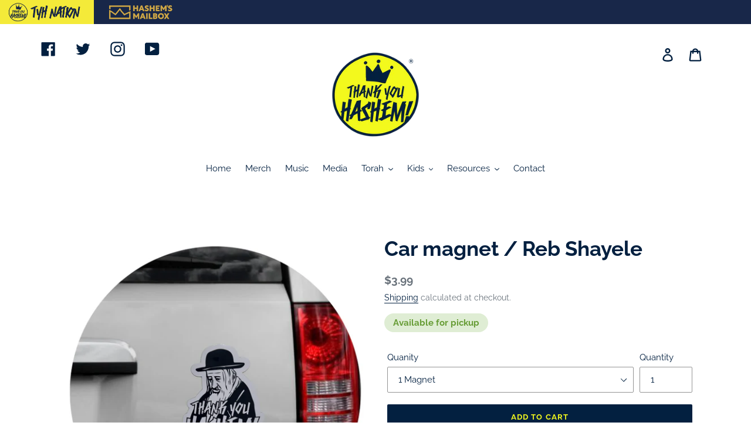

--- FILE ---
content_type: text/html; charset=utf-8
request_url: https://www.google.com/recaptcha/api2/aframe
body_size: 221
content:
<!DOCTYPE HTML><html><head><meta http-equiv="content-type" content="text/html; charset=UTF-8"></head><body><script nonce="pSrEvq-Cvqwb_pDZ0hjdbg">/** Anti-fraud and anti-abuse applications only. See google.com/recaptcha */ try{var clients={'sodar':'https://pagead2.googlesyndication.com/pagead/sodar?'};window.addEventListener("message",function(a){try{if(a.source===window.parent){var b=JSON.parse(a.data);var c=clients[b['id']];if(c){var d=document.createElement('img');d.src=c+b['params']+'&rc='+(localStorage.getItem("rc::a")?sessionStorage.getItem("rc::b"):"");window.document.body.appendChild(d);sessionStorage.setItem("rc::e",parseInt(sessionStorage.getItem("rc::e")||0)+1);localStorage.setItem("rc::h",'1768946968944');}}}catch(b){}});window.parent.postMessage("_grecaptcha_ready", "*");}catch(b){}</script></body></html>

--- FILE ---
content_type: text/css
request_url: https://tyhnation.com/cdn/shop/t/21/assets/custom.css?v=73478033424299164101764620645
body_size: 789
content:
.form_modal{display:none;position:fixed;z-index:9999;padding-top:40px;left:0;top:0;width:100%;height:100%;overflow:auto;background-color:#000;background-color:#0006}.modal-content{position:relative;background-color:#fefefe;margin:auto;padding:0;border:1px solid #888;max-width:90%;width:600px;box-shadow:0 4px 8px #0003,0 6px 20px #00000030;-webkit-animation-name:animatetop;-webkit-animation-duration:.4s;animation-name:animatetop;animation-duration:.4s}.close{float:right;font-size:34px;font-weight:700}.close:hover,.close:focus{color:#000;text-decoration:none;cursor:pointer}.modal-header{padding:2px 16px}.modal-body{padding:28px 16px 0}@-webkit-keyframes animatetop{0%{top:-300px;opacity:0}to{top:0;opacity:1}}@keyframes animatetop{0%{top:-300px;opacity:0}to{top:0;opacity:1}}.over--flow{overflow:hidden}#colorbox,#cboxOverlay,#cboxWrapper{position:absolute;top:0;left:0;z-index:9999;overflow:hidden;-webkit-transform:translate3d(0,0,0)}#cboxWrapper{max-width:none}#cboxOverlay{position:fixed;width:100%;height:100%}#cboxMiddleLeft,#cboxBottomLeft{clear:left}#cboxContent{position:relative}#cboxLoadedContent{overflow:auto;-webkit-overflow-scrolling:touch}#cboxTitle{margin:0}#cboxLoadingOverlay,#cboxLoadingGraphic{position:absolute;top:0;left:0;width:100%;height:100%}#cboxPrevious,#cboxNext,#cboxClose,#cboxSlideshow{cursor:pointer}.cboxPhoto{float:left;margin:auto;border:0;display:block;max-width:none;-ms-interpolation-mode:bicubic}.cboxIframe{width:100%;height:100%;display:block;border:0;padding:0;margin:0}#colorbox,#cboxContent,#cboxLoadedContent{box-sizing:content-box;-moz-box-sizing:content-box;-webkit-box-sizing:content-box}#cboxOverlay{background:#000;opacity:.9;filter:alpha(opacity = 90)}#colorbox{outline:0}#cboxTopLeft,#cboxTopRight,#cboxBottomLeft,#cboxBottomRight{width:21px;height:21px}#cboxMiddleLeft,#cboxMiddleRight{width:21px}#cboxTopCenter,#cboxBottomCenter{height:21px}#cboxContent{overflow:hidden;background-color:#000;background-image:url(/cdn/shop/files/Untitled_design_12.jpg?v=1595948207);border-radius:15px;border:3px solid black}.cboxIframe{background:#fff}#cboxError{padding:50px;border:1px solid #ccc}#cboxLoadedContent{margin-top:28px}#cboxTitle{position:absolute;bottom:4px;left:0;text-align:center;width:100%;color:#949494}#cboxCurrent{position:absolute;bottom:4px;left:58px;color:#949494}#cboxLoadingGraphic{background:url(//tyhnation.com/cdn/shop/t/21/assets/loading.gif?v=4822642889647274461723050709) no-repeat center center}#cboxPrevious,#cboxNext,#cboxSlideshow,#cboxClose{border:0;padding:0;margin:0;overflow:visible;width:auto;background:none}#cboxPrevious:active,#cboxNext:active,#cboxSlideshow:active,#cboxClose:active{outline:0}#cboxSlideshow{position:absolute;bottom:4px;right:30px;color:#0092ef}#cboxPrevious{position:absolute;bottom:0;left:0;background:url(//tyhnation.com/cdn/shop/t/21/assets/controls.png?v=85279416464638233031723050709) no-repeat -75px 0;width:25px;height:25px;text-indent:-9999px}#cboxPrevious:hover{background-position:-75px -25px}#cboxNext{position:absolute;bottom:0;left:27px;background:url(//tyhnation.com/cdn/shop/t/21/assets/controls.png?v=85279416464638233031723050709) no-repeat -50px 0;width:25px;height:25px;text-indent:-9999px}#cboxNext:hover{background-position:-50px -25px}#cboxClose{position:absolute;top:0;right:0;background:url(//tyhnation.com/cdn/shop/t/21/assets/controls.png?v=85279416464638233031723050709) no-repeat -25px 0;width:25px;height:25px;text-indent:-9999px}#cboxClose:hover{background-position:-25px -25px}.cboxIE #cboxTopLeft,.cboxIE #cboxTopCenter,.cboxIE #cboxTopRight,.cboxIE #cboxBottomLeft,.cboxIE #cboxBottomCenter,.cboxIE #cboxBottomRight,.cboxIE #cboxMiddleLeft,.cboxIE #cboxMiddleRight{filter:progid:DXImageTransform.Microsoft.gradient(startColorstr=#00FFFFFF,endColorstr=#00FFFFFF)}.colorbox_content{background-color:#000;background-image:url(/cdn/shop/files/Untitled_design_12.jpg?v=1595948207);padding:20px;background-position:center;background-repeat:no-repeat;background-size:cover;width:600px}@media screen and (max-width: 1024px){.colorbox_content{width:500px}}@media screen and (max-width: 700px){.colorbox_content{width:400px}}@media screen and (max-width: 540px){.colorbox_content{width:300px}}.product-template__container .product-single__photos{position:relative}.product-template__container .product-single__photos .product-badge-wrapper{position:absolute;right:0;top:0;max-width:120px}@media screen and (max-width: 767px){.product-template__container .product-single__photos .product-badge-wrapper{width:90px}}.product-card__image-with-placeholder-wrapper{position:relative}.product-card__image-with-placeholder-wrapper .product-badge-wrapper{position:absolute;right:0;top:0;max-width:70px}@media screen and (max-width: 767px){.product-card__image-with-placeholder-wrapper .product-badge-wrapper{width:50px}}.pickup-info{border-radius:20px;font-weight:700;padding:5px 15px;display:inline-block}.pickup-info.available{background:#dfedd4;color:#669c34}.pickup-info.unavailable{background:#dcdcdc}.cart__row .pickup-info{font-size:11px}#storePickupApp .checkoutMethodsContainer.default .checkoutMethod.active{border:solid 2px;position:relative}#storePickupApp .checkoutMethodsContainer.default .checkoutMethod.active:before{position:absolute;left:10px;top:5px;font-weight:700;content:"\2713";vertical-align:top;height:30px;width:30px;font-size:22px;background:#f3f91d;border-radius:50%;display:flex;align-items:center;justify-content:center}
/*# sourceMappingURL=/cdn/shop/t/21/assets/custom.css.map?v=73478033424299164101764620645 */


--- FILE ---
content_type: text/javascript
request_url: https://tyhnation.com/cdn/shop/t/21/assets/count.js?v=164156661112380669981723050709
body_size: -626
content:
$(function(){$(".count").each(function(){$(this).prop("Counter",0).animate({Counter:$(this).text()},{duration:2e3,easing:"swing",step:function(now){$(this).text(Math.ceil(now))}})})});
//# sourceMappingURL=/cdn/shop/t/21/assets/count.js.map?v=164156661112380669981723050709
